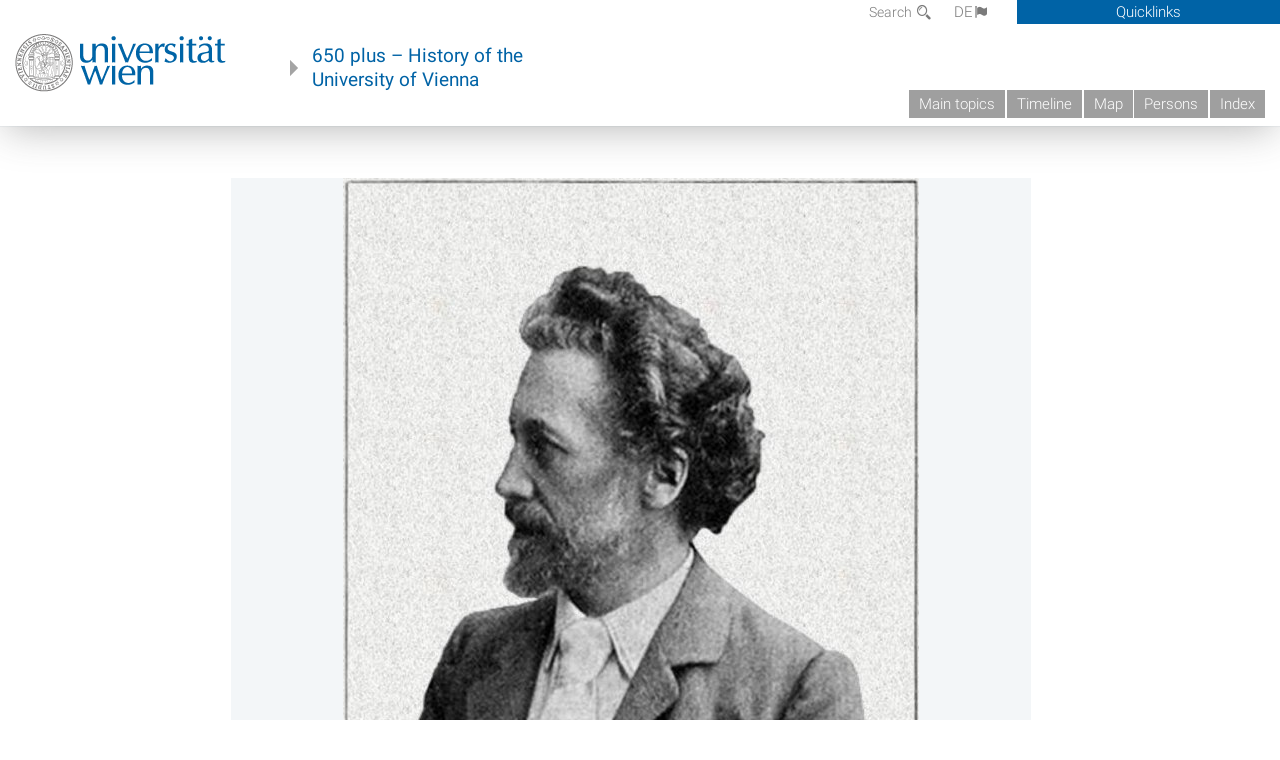

--- FILE ---
content_type: text/html; charset=UTF-8
request_url: https://geschichte.univie.ac.at/files/tiles/key/34256
body_size: 79
content:
44f294dc15de64337ed1b3d77befe211b5b63bcb3428bec14fc6e44533f4704c

--- FILE ---
content_type: text/html; charset=UTF-8
request_url: https://geschichte.univie.ac.at/files/tiles/tiles/34256/44f294dc15de64337ed1b3d77befe211b5b63bcb3428bec14fc6e44533f4704c
body_size: 42
content:
691,960,3,3